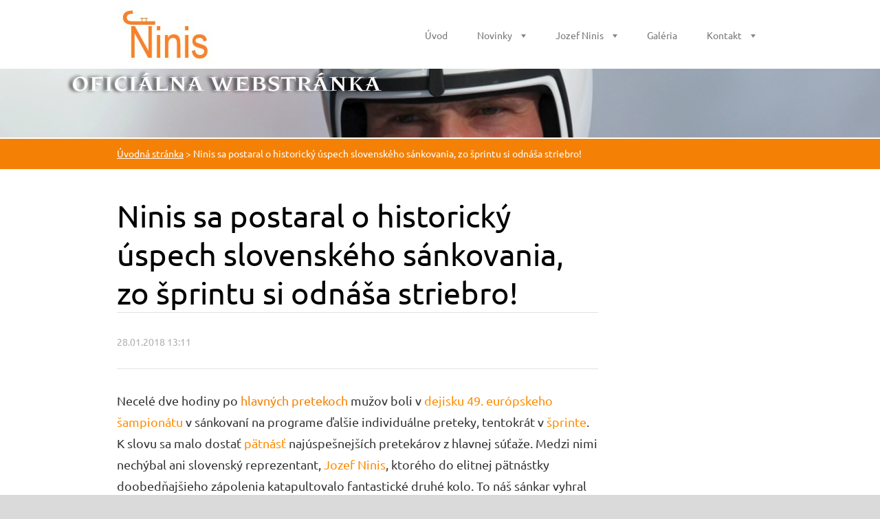

--- FILE ---
content_type: text/html; charset=UTF-8
request_url: https://jozefninis.webnode.sk/news/ninis-sa-postaral-o-historicky-uspech-slovenskeho-sankovania-zo-sprintu-odnasa-striebro/
body_size: 9818
content:
<!doctype html>
<!--[if lt IE 7]> <html class="lt-ie10 lt-ie9 lt-ie8 lt-ie7" lang="sk"> <![endif]-->
<!--[if IE 7]>    <html class="lt-ie10 lt-ie9 lt-ie8" lang="sk"> <![endif]-->
<!--[if IE 8]>    <html class="lt-ie10 lt-ie9" lang="sk"> <![endif]-->
<!--[if IE 9]>    <html class="lt-ie10" lang="sk"> <![endif]-->
<!--[if gt IE 9]><!-->
<html lang="sk">
<!--<![endif]-->

<head>
  <base href="https://jozefninis.webnode.sk/">
  <meta charset="utf-8">
  <meta name="description" content="">
  <meta name="keywords" content="">
  <meta name="generator" content="Webnode">
  <meta name="apple-mobile-web-app-capable" content="yes">
  <meta name="apple-mobile-web-app-status-bar-style" content="black">
  <meta name="format-detection" content="telephone=no">
    <link rel="icon" type="image/svg+xml" href="/favicon.svg" sizes="any">  <link rel="icon" type="image/svg+xml" href="/favicon16.svg" sizes="16x16">  <link rel="icon" href="/favicon.ico">  <link rel="stylesheet" href="https://jozefninis.webnode.sk/wysiwyg/system.style.css">
<link rel="canonical" href="https://jozefninis.webnode.sk/news/ninis-sa-postaral-o-historicky-uspech-slovenskeho-sankovania-zo-sprintu-odnasa-striebro/">
<script type="text/javascript">(function(i,s,o,g,r,a,m){i['GoogleAnalyticsObject']=r;i[r]=i[r]||function(){
			(i[r].q=i[r].q||[]).push(arguments)},i[r].l=1*new Date();a=s.createElement(o),
			m=s.getElementsByTagName(o)[0];a.async=1;a.src=g;m.parentNode.insertBefore(a,m)
			})(window,document,'script','//www.google-analytics.com/analytics.js','ga');ga('create', 'UA-797705-6', 'auto',{"name":"wnd_header"});ga('wnd_header.set', 'dimension1', 'W1');ga('wnd_header.set', 'anonymizeIp', true);ga('wnd_header.send', 'pageview');var pageTrackerAllTrackEvent=function(category,action,opt_label,opt_value){ga('send', 'event', category, action, opt_label, opt_value)};</script>
  <link rel="alternate" type="application/rss+xml" href="https://jozefninis.webnode.sk/rss/all.xml" title="">
<!--[if lte IE 9]><style type="text/css">.cke_skin_webnode iframe {vertical-align: baseline !important;}</style><![endif]-->
  <meta http-equiv="X-UA-Compatible" content="IE=edge">
  <title>Ninis sa postaral o historický úspech slovenského sánkovania, zo šprintu si odnáša striebro! :: Jozef Ninis</title>
  <meta name="viewport" content="width=1100">
  <link rel="stylesheet" href="https://d11bh4d8fhuq47.cloudfront.net/_system/skins/v6/50001112/css/style.css">

				<script type="text/javascript">
				/* <![CDATA[ */
					
					if (typeof(RS_CFG) == 'undefined') RS_CFG = new Array();
					RS_CFG['staticServers'] = new Array('https://d11bh4d8fhuq47.cloudfront.net/');
					RS_CFG['skinServers'] = new Array('https://d11bh4d8fhuq47.cloudfront.net/');
					RS_CFG['filesPath'] = 'https://jozefninis.webnode.sk/_files/';
					RS_CFG['filesAWSS3Path'] = 'https://f4e62a817f.cbaul-cdnwnd.com/ef16b16602efb3678a250590af3bbb9f/';
					RS_CFG['lbClose'] = 'Zavrieť';
					RS_CFG['skin'] = 'default';
					if (!RS_CFG['labels']) RS_CFG['labels'] = new Array();
					RS_CFG['systemName'] = 'Webnode';
						
					RS_CFG['responsiveLayout'] = 0;
					RS_CFG['mobileDevice'] = 0;
					RS_CFG['labels']['copyPasteSource'] = 'Viac tu:';
					
				/* ]]> */
				</script><style type="text/css">/* <![CDATA[ */#abd2ion34hk01l {position: absolute;font-size: 13px !important;font-family: "Arial", helvetica, sans-serif !important;white-space: nowrap;z-index: 2147483647;-webkit-user-select: none;-khtml-user-select: none;-moz-user-select: none;-o-user-select: none;user-select: none;}#g0lgxludh {position: relative;top: -14px;}* html #g0lgxludh { top: -11px; }#g0lgxludh a { text-decoration: none !important; }#g0lgxludh a:hover { text-decoration: underline !important; }#hrcmqntn {z-index: 2147483647;display: inline-block !important;font-size: 16px;padding: 7px 59px 9px 59px;background: transparent url(https://d11bh4d8fhuq47.cloudfront.net/img/footer/footerButtonWebnodeHover.png?ph=f4e62a817f) top left no-repeat;height: 18px;cursor: pointer;}* html #hrcmqntn { height: 36px; }#hrcmqntn:hover { background: url(https://d11bh4d8fhuq47.cloudfront.net/img/footer/footerButtonWebnode.png?ph=f4e62a817f) top left no-repeat; }#f0aajle4129cjd { display: none; }#go9c9v22 {z-index: 3000;text-align: left !important;position: absolute;height: 88px;font-size: 13px !important;color: #ffffff !important;font-family: "Arial", helvetica, sans-serif !important;overflow: hidden;cursor: pointer;}#go9c9v22 a {color: #ffffff !important;}#cl53a92 {color: #36322D !important;text-decoration: none !important;font-weight: bold !important;float: right;height: 31px;position: absolute;top: 19px;right: 15px;cursor: pointer;}#e9biki36cd7ed5 { float: right; padding-right: 27px; display: block; line-height: 31px; height: 31px; background: url(https://d11bh4d8fhuq47.cloudfront.net/img/footer/footerButton.png?ph=f4e62a817f) top right no-repeat; white-space: nowrap; }#oxw3h455 { position: relative; left: 1px; float: left; display: block; width: 15px; height: 31px; background: url(https://d11bh4d8fhuq47.cloudfront.net/img/footer/footerButton.png?ph=f4e62a817f) top left no-repeat; }#cl53a92:hover { color: #36322D !important; text-decoration: none !important; }#cl53a92:hover #e9biki36cd7ed5 { background: url(https://d11bh4d8fhuq47.cloudfront.net/img/footer/footerButtonHover.png?ph=f4e62a817f) top right no-repeat; }#cl53a92:hover #oxw3h455 { background: url(https://d11bh4d8fhuq47.cloudfront.net/img/footer/footerButtonHover.png?ph=f4e62a817f) top left no-repeat; }#cge287951237g5 {padding-right: 11px;padding-right: 11px;float: right;height: 60px;padding-top: 18px;background: url(https://d11bh4d8fhuq47.cloudfront.net/img/footer/footerBubble.png?ph=f4e62a817f) top right no-repeat;}#gcjkf722 {float: left;width: 18px;height: 78px;background: url(https://d11bh4d8fhuq47.cloudfront.net/img/footer/footerBubble.png?ph=f4e62a817f) top left no-repeat;}* html #hrcmqntn { filter: progid:DXImageTransform.Microsoft.AlphaImageLoader(src='https://d11bh4d8fhuq47.cloudfront.net/img/footer/footerButtonWebnode.png?ph=f4e62a817f'); background: transparent; }* html #hrcmqntn:hover { filter: progid:DXImageTransform.Microsoft.AlphaImageLoader(src='https://d11bh4d8fhuq47.cloudfront.net/img/footer/footerButtonWebnodeHover.png?ph=f4e62a817f'); background: transparent; }* html #cge287951237g5 { height: 78px; background-image: url(https://d11bh4d8fhuq47.cloudfront.net/img/footer/footerBubbleIE6.png?ph=f4e62a817f);  }* html #gcjkf722 { background-image: url(https://d11bh4d8fhuq47.cloudfront.net/img/footer/footerBubbleIE6.png?ph=f4e62a817f);  }* html #e9biki36cd7ed5 { background-image: url(https://d11bh4d8fhuq47.cloudfront.net/img/footer/footerButtonIE6.png?ph=f4e62a817f); }* html #oxw3h455 { background-image: url(https://d11bh4d8fhuq47.cloudfront.net/img/footer/footerButtonIE6.png?ph=f4e62a817f); }* html #cl53a92:hover #rbcGrSigTryButtonRight { background-image: url(https://d11bh4d8fhuq47.cloudfront.net/img/footer/footerButtonHoverIE6.png?ph=f4e62a817f);  }* html #cl53a92:hover #rbcGrSigTryButtonLeft { background-image: url(https://d11bh4d8fhuq47.cloudfront.net/img/footer/footerButtonHoverIE6.png?ph=f4e62a817f);  }/* ]]> */</style><script type="text/javascript" src="https://d11bh4d8fhuq47.cloudfront.net/_system/client/js/compressed/frontend.package.1-3-108.js?ph=f4e62a817f"></script><style type="text/css"></style></head>

<body>
<!-- div id="wrapper" -->
<div id="wrapper" class="LIGHT ORANGE">

   <!-- div id="header" -->
   <div id="header">

      <!-- div id="headerContent" -->
      <div id="headerContent" class="clearfix">

                  <div id="logoZone">
                        <div id="logo"><a href="home/" class="image" title="Prejsť na úvodnú stránku."><span id="rbcSystemIdentifierLogo"><img src="https://f4e62a817f.cbaul-cdnwnd.com/ef16b16602efb3678a250590af3bbb9f/200002362-4ba4f4c9f9/Logo 3.jpg"  width="141" height="87"  alt="Jozef Ninis"></span></a></div>                  </div>


                  <!-- div id="headerNav" -->
                  <div id="headerNav" class="clearfix">
                           <div class="menuWrapper">
                                

    
		<ul class="menu">
	<li class="first">      
      <a href="/uvod/">         
      Úvod        
  </a>        
  </li>
	<li>      
      <a href="/novinky/">         
      Novinky        
  </a>        
  
	<ul class="level1">
		<li class="first last">      
      <a href="/kalendar/">         
      Kalendár        
  </a>        
  </li>
	</ul>
	</li>
	<li>      
      <a href="/jozef-ninis/">         
      Jozef Ninis        
  </a>        
  
	<ul class="level1">
		<li class="first">      
      <a href="/jozef-ninis/uspechy/">         
      Úspechy        
  </a>        
  </li>
		<li class="last">      
      <a href="/podporuju-ma/">         
      Podporujú ma        
  </a>        
  </li>
	</ul>
	</li>
	<li>      
      <a href="/galeria/">         
      Galéria        
  </a>        
  </li>
	<li class="last">      
      <a href="/kontakt/">         
      Kontakt        
  </a>        
  
	<ul class="level1">
		<li class="first">      
      <a href="/kontakt/napiste-mi/">         
      Napíšte mi        
  </a>        
  </li>
		<li class="last">      
      <a href="/kontakt/2-percenta-z-dane/">         
      2% z dane        
  </a>        
  </li>
	</ul>
	</li>
</ul>   

      <div class="clearfix"></div>     
					
                           </div>
                  </div>

	      <script type="application/javascript">
		      var el = document.getElementById("headerNav");
		      if (typeof(el) != "undefined") {
			      el.style.display = "none";
		      }
	      </script>
                  <!-- div id="headerNav" -->

      </div>
      <!-- div id="headerContent" -->



   </div>
   <!-- div id="header" -->




   <!-- div id="illustration" -->
   <div id="illustration" class="illustrationSubpage">

        <div id="illustrationContent">
            <div id="moto"><span id="rbcCompanySlogan" class="rbcNoStyleSpan"></span></div>
        </div>
       <div id="illustrationImgWapper">
           <img src="https://f4e62a817f.cbaul-cdnwnd.com/ef16b16602efb3678a250590af3bbb9f/200002779-4e0844f025/50000000.png?ph=f4e62a817f" width="1920" height="350" alt="">       </div>

   </div>
   <!-- div id="illustration" -->




   <!-- div id="breadcrumbs" -->
   <div id="breadcrumbs">
        <div id="breadcrumbsContent">
           <div id="pageNavigator" class="rbcContentBlock">            <div id="navigator" class="widget widgetNavigator clearfix">             <a class="navFirstPage" href="/home/">Úvodná stránka</a>           <span> &gt; </span>             <span id="navCurrentPage">Ninis sa postaral o historický úspech slovenského sánkovania, zo šprintu si odnáša striebro!</span>             </div>      </div>        </div>
   </div>
   <!-- div id="breadcrumbs" -->




   <!-- div id="main" -->
   <div id="main" role="main">


         <!-- div id="mainContent" -->
         <div id="mainContent" class="clearfix" >


             <!-- div class="column75" -->
             <div class="column75">

                  
		       
             

      <div class="widget widgetArticlesDetial clearfix">
      
          <div class="widgetTitle"> 
              <h1>Ninis sa postaral o historický úspech slovenského sánkovania, zo šprintu si odnáša striebro!</h1>
          </div>   
                   
          <div class="widgetContent clearfix">
                
                <div class="wrapperDate">
                    28.01.2018 13:11
                </div>
                
                 
                
                <div class="clearfix"></div>
                
                <div class="wrapperContent clearfix">                       
                    <p>Necelé dve hodiny po <a href="https://jozefninis.webnode.sk/news/fantasticky-ninis-ovladol-druhe-kolo-majstrovstiev-europy-v-sigulde-a-opat-konci-na-sirsom-podiu/" target="_blank">hlavných pretekoch</a> mužov boli v <span style="color:#ff8c00;">dejisku 49. európskeho šampionátu</span> v sánkovaní na programe ďalšie individuálne preteky, tentokrát v <span style="color:#ff8c00;">šprinte</span>. K slovu sa malo dostať <span style="color:#ff8c00;">pätnásť</span> najúspešnejších pretekárov z hlavnej súťaže. Medzi nimi nechýbal ani slovenský reprezentant, <span style="color:#ff8c00;">Jozef Ninis</span>, ktorého do elitnej pätnástky doobedňajšieho zápolenia katapultovalo fantastické druhé kolo. To náš sánkar vyhral (48.333 s), vďaka čomu sa vo výsledkovej listine posunul na <a href="http://www.fil-luge.org/cdn/uploads/rl2echmen.pdf" target="_blank">6. pozíciu</a> v rámci majstrovstiev Európy a <a href="http://www.fil-luge.org/cdn/uploads/rl2wcmen-24.pdf" target="_blank">7. priečku</a> v hodnotení pretekov Svetového pohára.</p>
<p style="text-align: center;"><img alt="" src="https://f4e62a817f.cbaul-cdnwnd.com/ef16b16602efb3678a250590af3bbb9f/200002822-b639cb733d/Jožko - šprint v Sigulde.png" style="width: 640px; height: 360px;"></p>
<p>Do šprintu vstupoval slovenský sánkar so <span style="color:#ff8c00;">štartovým číslom 9</span>, ktoré mu bolo pridelené na základe umiestnenia v hlavnej súťaži. Podobne ako v druhom kole hlavných pretekov, aj tentokrát sa rodák z Čadce prezentoval neskutočne agresívnou jazdou. Na <span style="color:#ff8c00;">prvom meranom</span> úseku sa síce náš reprezentant ešte pohyboval v <span style="color:#ff8c00;">červených číslach</span>, no čoskoro sa scenár posledných individuálnych pretekov kalendára Svetového pohára začal písať podľa Ninisovej ruky. V tých najspodnejších sektoroch lotyšského ľadového koryta si Jozef dokázal vybudovať náskok, ktorý mu s prehľadom zabezpečil vedenie v priebežnej výsledkovej listine šprintu. Z ostatných šiestich sánkarov, ktorí sa k slovu dostali po Slovákovi, nášho reprezentanta z čela pretekov dokázal zosadiť už len jeden rýchlejší športovec. Tým bol tretí muž hlavných pretekov, <span style="color:#ff8c00;">Roman</span> <span style="color:#ff8c00;">Repilov</span>. <span style="color:#ff8c00;">Jozef Ninis</span> tak sánkarskú dráhu v Sigulde zdolal ako <a href="http://www.fil-luge.org/cdn/uploads/rlsprintmen-7.pdf" target="_blank"><span style="color:#ff8c00;">druhý</span></a> najrýchlejší pretekár. Týmto fantastickým výkonom si slovenský sánkar z Kysúc pripísal do zbierky <span style="color:#ff8c00;">skalp</span> dvojnásobného <span style="color:#ff8c00;">olympijského šampióna</span> <span style="color:#ff8c00;">Felixa Locha</span>, či novokorunovaného <span style="color:#ff8c00;">európskeho majstra</span> <span style="color:#ff8c00;">Semena Pavlichenka</span>.</p>
<p style="text-align: center;"><img alt="" src="https://f4e62a817f.cbaul-cdnwnd.com/ef16b16602efb3678a250590af3bbb9f/200002823-d187ed2826/Jožko - šprint.png" style="width: 640px; height: 360px;"></p>
<p>Po minulotýždňovej bodovej žatve v nórskom Lillehammeri tak Ninis na tú ďalšiu nemusel čakať dlho. Mimoriadne úspešná nedeľa priniesla nášmu reprezentantovi <a href="https://jozefninis.webnode.sk/jozef-ninis/uspechy/" target="_blank"><span style="color:#ff8c00;">tri životné výsledky</span></a>. V rámci <span style="color:#ff8c00;">majstrovstiev Európy</span> si Jozef vylepšil kariérne maximum <a href="http://www.fil-luge.org/cdn/uploads/rl2echmen.pdf" target="_blank"><span style="color:#ff8c00;">6. priečkou</span></a>. V <span style="color:#ff8c00;">pretekoch Svetového pohára</span> je to vďaka dnešnému výkonu <a href="http://www.fil-luge.org/cdn/uploads/rl2wcmen-24.pdf" target="_blank">7.</a><a href="http://www.fil-luge.org/cdn/uploads/rl2wcmen-24.pdf" target="_blank"><span style="color:#ff8c00;"> <span style="display: none;">&nbsp;</span>pozícia<span style="display: none;">&nbsp;</span></span></a>. Tieto skvelé umiestnenia čoskoro štvornásobný olympijský účastník vyšerpkoval životnou jazdou v <span style="color:#ff8c00;">šprinte</span>, kde sa postaral o veľkú senzáciu, keď si pre seba ulovil <a href="http://www.fil-luge.org/cdn/uploads/rlsprintmen-7.pdf" target="_blank"><span style="color:#ff8c00;">striebornú medailu</span></a>.</p>
<p>Aby toho nebolo málo, <span style="color:#ff8c00;">najlepšie umiestnenie v kariére</span> dosiahol Jozef Ninis aj v <span style="color:#ff8c00;">konečnom hodnotení Svetového pohára</span>. Štyridsaťšesť bodov z hlavnej súťaže a osemdesiatpäť bodov zo šprintu ho posunulo z priebežnej 19. priečky, na ktorej figuroval pred dnešnými pretekmi, na konečnú <a href="http://www.fil-luge.org/cdn/uploads/cup2wcmen.pdf" target="_blank"><span style="color:#ff8c00;">14. pozíciu</span></a>. Ninis tak sezónu vrámci Svetového pohára zakončuje fantastickým umiestnením v elitnej pätnástke.</p>
<p><span style="font-size:10px;"><em>Foto: súkromný archív</em></span></p>
                                    
                </div>
                  
                  
                <div class="wrapperArticlesFooter clearfix">
                
                    <div class="rbcBookmarks"><div id="rbcBookmarks200001300"></div></div>
		<script type="text/javascript">
			/* <![CDATA[ */
			Event.observe(window, 'load', function(){
				var bookmarks = '<div style=\"float:left;\"><div style=\"float:left;\"><iframe src=\"//www.facebook.com/plugins/like.php?href=https://jozefninis.webnode.sk/news/ninis-sa-postaral-o-historicky-uspech-slovenskeho-sankovania-zo-sprintu-odnasa-striebro/&amp;send=false&amp;layout=button_count&amp;width=165&amp;show_faces=false&amp;action=like&amp;colorscheme=light&amp;font&amp;height=21&amp;appId=397846014145828&amp;locale=sk_SK\" scrolling=\"no\" frameborder=\"0\" style=\"border:none; overflow:hidden; width:165px; height:21px; position:relative; top:1px;\" allowtransparency=\"true\"></iframe></div><div style=\"float:left;\"><a href=\"https://twitter.com/share\" class=\"twitter-share-button\" data-count=\"horizontal\" data-via=\"webnode\" data-lang=\"en\">Tweet</a></div><script type=\"text/javascript\">(function() {var po = document.createElement(\'script\'); po.type = \'text/javascript\'; po.async = true;po.src = \'//platform.twitter.com/widgets.js\';var s = document.getElementsByTagName(\'script\')[0]; s.parentNode.insertBefore(po, s);})();'+'<'+'/scr'+'ipt></div> <div class=\"addthis_toolbox addthis_default_style\" style=\"float:left;\"><a class=\"addthis_counter addthis_pill_style\"></a></div> <script type=\"text/javascript\">(function() {var po = document.createElement(\'script\'); po.type = \'text/javascript\'; po.async = true;po.src = \'https://s7.addthis.com/js/250/addthis_widget.js#pubid=webnode\';var s = document.getElementsByTagName(\'script\')[0]; s.parentNode.insertBefore(po, s);})();'+'<'+'/scr'+'ipt><div style=\"clear:both;\"></div>';
				$('rbcBookmarks200001300').innerHTML = bookmarks;
				bookmarks.evalScripts();
			});
			/* ]]> */
		</script>
		                                              
    
                    <div class="wrapperBacklink">
                          <a class="iconBack" href="archive/news/">Späť</a>
                    </div>  
                    
                </div>                                 

          </div>     
    	
      </div>  
              

			
		
             </div>
             <!-- div class="column75" -->

             <!-- div class="column25" -->
             <div class="column25">

                 
                 
             </div>
             <!-- div class="column25" -->

         </div>
         <!-- div id="mainContent" -->

   </div>
   <!-- div id="main" -->




   <!-- div id="footerCover" -->
   <div id="footerCover">

        <!-- div id="footerMain" -->
        <div id="footerMain">

                <!-- div id="footerMainContent" -->
                <div id="footerMainContent" class="footerColumns clearfix">

                      <div class="column33 footerColumn1">
                          
      <div class="widget widgetContact clearfix">              
		      
          <div class="widgetTitle"> 
              <h2>Kontakt</h2>
          </div>   
                   
          <div class="widgetContent clearfix">    
              <span class="contactCompany">Jozef Ninis</span>
              <span class="contactAddress"></span>     
              <span class="contactPhone">     
      Mobil: +421 904 592 043     
	</span>  
              <span class="contactEmail">          									
      <a href="&#109;&#97;&#105;&#108;&#116;&#111;:&#106;&#111;&#122;&#101;&#102;&#46;&#110;&#105;&#110;&#105;&#115;&#64;&#103;&#109;&#97;&#105;&#108;&#46;&#99;&#111;&#109;"><span id="rbcContactEmail">&#106;&#111;&#122;&#101;&#102;&#46;&#110;&#105;&#110;&#105;&#115;&#64;&#103;&#109;&#97;&#105;&#108;&#46;&#99;&#111;&#109;</span></a> 
	</span>             
          </div>                         	
		    		
      </div>             
					
                                                  
                      </div>

                      <div class="column33 footerColumn2">
                                                                        </div>

                      <div class="column33 footerColumn3">
                                                                        </div>

                </div>
                <!-- div id="footerMainContent" -->

        </div>
        <!-- div id="footerMain" -->



         <!-- div id="footerText" -->
         <div id="footerText" class="clearfix">

                <!-- div id="footerTextContent" -->
                <div id="footerTextContent" class="clearfix">

                          <div class="column50">

                                <!-- div id="copyright" -->
                                <div id="copyright">
                                    <span id="rbcFooterText" class="rbcNoStyleSpan">© 2018 Všetky práva vyhradené. </span>                                </div>
                                <!-- div id="copyright" -->

                                <!-- div id="signature" -->
                                <div id="signature">
                                    <span class="rbcSignatureText"><a rel="nofollow" href="https://www.webnode.sk?utm_source=text&amp;utm_medium=footer&amp;utm_campaign=free1">Vytvorte si web stránku zdarma!</a><a id="hrcmqntn" rel="nofollow" href="https://www.webnode.sk?utm_source=button&amp;utm_medium=footer&amp;utm_campaign=free1"><span id="f0aajle4129cjd">Webnode</span></a></span>                                </div>
                                <!-- div id="signature" -->

                          </div>

                          <div class="column50">

                                 <!-- div id="systemNav" -->
                                 <ul class="systemNav">
                                     <li class="homepage"><a href="home/" title="Prejsť na úvodnú stránku.">Úvodná stránka</a></li>
                                     <li class="sitemap"><a href="/sitemap/" title="Prejsť na mapu stránok.">Mapa stránok</a></li>
                                     <li class="rss"><a href="/rss/" title="RSS kanály">RSS</a></li>
                                     <li class="print"><a href="#" onclick="window.print(); return false;" title="Vytlačiť stránku">Tlač</a></li>
                                 </ul>
                                 <!-- div id="systemNav" -->

                                 <!-- div id="lang" -->
                                 <div id="lang">
                                     <div id="languageSelect"></div>			
                                 </div>
                                 <!-- div id="lang" -->

                          </div>

                </div>
                <!-- div id="footerTextContent" -->

         </div>
         <!-- div id="footerText" -->

   </div>
   <!-- div id="footerCover" -->


</div>
<!-- div id="wrapper" -->





<script src="https://d11bh4d8fhuq47.cloudfront.net/_system/skins/v6/50001112/js/libs/jquery-1.7.1.min.js"></script>


<script type="text/javascript">
/* <![CDATA[ */
  jQuery.noConflict();

  var wnTplSettings = {};
  wnTplSettings.photogallerySlideshowStop  = 'Pozastaviť prezentáciu';
  wnTplSettings.photogallerySlideshowStart = 'Spustiť prezentáciu';

/* ]]> */
</script>

<script src="https://d11bh4d8fhuq47.cloudfront.net/_system/skins/v6/50001112/js/script.js"></script>


<div id="rbcFooterHtml"></div><div style="display: none;" id="abd2ion34hk01l"><span id="g0lgxludh">&nbsp;</span></div><div id="go9c9v22" style="display: none;"><a href="https://www.webnode.sk?utm_source=window&amp;utm_medium=footer&amp;utm_campaign=free1" rel="nofollow"><div id="gcjkf722"><!-- / --></div><div id="cge287951237g5"><div><strong id="b0igi01a2p">Vytvorené službou Webnode</strong><br /><span id="gpf7hq24h">Vytvorte si svoju webstránku zdarma!</span></div><span id="cl53a92"><span id="oxw3h455"><!-- / --></span><span id="e9biki36cd7ed5">Začnite tu</span></span></div></a></div><script type="text/javascript">/* <![CDATA[ */var an4n3a37 = {sig: $('abd2ion34hk01l'),prefix: $('g0lgxludh'),btn : $('hrcmqntn'),win : $('go9c9v22'),winLeft : $('gcjkf722'),winLeftT : $('e8fcd5hccf138'),winLeftB : $('be72f0ah30f02h7'),winRght : $('cge287951237g5'),winRghtT : $('abh6eaa74glue'),winRghtB : $('g5ofsbk27tsajs'),tryBtn : $('cl53a92'),tryLeft : $('oxw3h455'),tryRght : $('e9biki36cd7ed5'),text : $('gpf7hq24h'),title : $('b0igi01a2p')};an4n3a37.sig.appendChild(an4n3a37.btn);var bjfjoamee1kca=0,ijf201nb1o=0,hb111896a6d=0,gomfdo03na84a,icae9fi2a8a8j=$$('.rbcSignatureText')[0],bnijah7ami7=false,b0hi4c3139cg;function as7ihmagm2(){if (!bnijah7ami7 && pageTrackerAllTrackEvent){pageTrackerAllTrackEvent('Signature','Window show - web',an4n3a37.sig.getElementsByTagName('a')[0].innerHTML);bnijah7ami7=true;}an4n3a37.win.show();hb111896a6d=an4n3a37.tryLeft.offsetWidth+an4n3a37.tryRght.offsetWidth+1;an4n3a37.tryBtn.style.width=parseInt(hb111896a6d)+'px';an4n3a37.text.parentNode.style.width = '';an4n3a37.winRght.style.width=parseInt(20+hb111896a6d+Math.max(an4n3a37.text.offsetWidth,an4n3a37.title.offsetWidth))+'px';an4n3a37.win.style.width=parseInt(an4n3a37.winLeft.offsetWidth+an4n3a37.winRght.offsetWidth)+'px';var wl=an4n3a37.sig.offsetLeft+an4n3a37.btn.offsetLeft+an4n3a37.btn.offsetWidth-an4n3a37.win.offsetWidth+12;if (wl<10){wl=10;}an4n3a37.win.style.left=parseInt(wl)+'px';an4n3a37.win.style.top=parseInt(ijf201nb1o-an4n3a37.win.offsetHeight)+'px';clearTimeout(gomfdo03na84a);}function a9f1u3loem99a(){gomfdo03na84a=setTimeout('an4n3a37.win.hide()',1000);}function f62d1j19(){var ph = RubicusFrontendIns.photoDetailHandler.lightboxFixed?document.getElementsByTagName('body')[0].offsetHeight/2:RubicusFrontendIns.getPageSize().pageHeight;an4n3a37.sig.show();bjfjoamee1kca=0;ijf201nb1o=0;if (icae9fi2a8a8j&&icae9fi2a8a8j.offsetParent){var obj=icae9fi2a8a8j;do{bjfjoamee1kca+=obj.offsetLeft;ijf201nb1o+=obj.offsetTop;} while (obj = obj.offsetParent);}if ($('rbcFooterText')){an4n3a37.sig.style.color = $('rbcFooterText').getStyle('color');an4n3a37.sig.getElementsByTagName('a')[0].style.color = $('rbcFooterText').getStyle('color');}an4n3a37.sig.style.width=parseInt(an4n3a37.prefix.offsetWidth+an4n3a37.btn.offsetWidth)+'px';if (bjfjoamee1kca<0||bjfjoamee1kca>document.body.offsetWidth){bjfjoamee1kca=(document.body.offsetWidth-an4n3a37.sig.offsetWidth)/2;}if (bjfjoamee1kca>(document.body.offsetWidth*0.55)){an4n3a37.sig.style.left=parseInt(bjfjoamee1kca+(icae9fi2a8a8j?icae9fi2a8a8j.offsetWidth:0)-an4n3a37.sig.offsetWidth)+'px';}else{an4n3a37.sig.style.left=parseInt(bjfjoamee1kca)+'px';}if (ijf201nb1o<=0 || RubicusFrontendIns.photoDetailHandler.lightboxFixed){ijf201nb1o=ph-5-an4n3a37.sig.offsetHeight;}an4n3a37.sig.style.top=parseInt(ijf201nb1o-5)+'px';}function g9bg41d06w(){if (b0hi4c3139cg){clearTimeout(b0hi4c3139cg);}b0hi4c3139cg = setTimeout('f62d1j19()', 10);}Event.observe(window,'load',function(){if (an4n3a37.win&&an4n3a37.btn){if (icae9fi2a8a8j){if (icae9fi2a8a8j.getElementsByTagName("a").length > 0){an4n3a37.prefix.innerHTML = icae9fi2a8a8j.innerHTML + '&nbsp;';}else{an4n3a37.prefix.innerHTML = '<a href="https://www.webnode.sk?utm_source=text&amp;utm_medium=footer&amp;utm_content=sk-web-0&amp;utm_campaign=signature" rel="nofollow">'+icae9fi2a8a8j.innerHTML + '</a>&nbsp;';}icae9fi2a8a8j.style.visibility='hidden';}else{if (pageTrackerAllTrackEvent){pageTrackerAllTrackEvent('Signature','Missing rbcSignatureText','jozefninis.webnode.sk');}}f62d1j19();setTimeout(f62d1j19, 500);setTimeout(f62d1j19, 1000);setTimeout(f62d1j19, 5000);Event.observe(an4n3a37.btn,'mouseover',as7ihmagm2);Event.observe(an4n3a37.win,'mouseover',as7ihmagm2);Event.observe(an4n3a37.btn,'mouseout',a9f1u3loem99a);Event.observe(an4n3a37.win,'mouseout',a9f1u3loem99a);Event.observe(an4n3a37.win,'click',function(){if (pageTrackerAllTrackEvent){pageTrackerAllTrackEvent('Signature','Window click - web','Vytvorené službou Webnode',0);}document/*c85hf6aa264*/.location.href='https://www.webnode.sk?utm_source=window&utm_medium=footer&utm_content=sk-web-0&utm_campaign=signature';});Event.observe(window, 'resize', g9bg41d06w);Event.observe(document.body, 'resize', g9bg41d06w);RubicusFrontendIns.addObserver({onResize: g9bg41d06w});RubicusFrontendIns.addObserver({onContentChange: g9bg41d06w});RubicusFrontendIns.addObserver({onLightboxUpdate: f62d1j19});Event.observe(an4n3a37.btn, 'click', function(){if (pageTrackerAllTrackEvent){pageTrackerAllTrackEvent('Signature','Button click - web',an4n3a37.sig.getElementsByTagName('a')[0].innerHTML);}});Event.observe(an4n3a37.tryBtn, 'click', function(){if (pageTrackerAllTrackEvent){pageTrackerAllTrackEvent('Signature','Try Button click - web','Vytvorené službou Webnode',0);}});}});RubicusFrontendIns.addFileToPreload('https://d11bh4d8fhuq47.cloudfront.net/img/footer/footerButtonWebnode.png?ph=f4e62a817f');RubicusFrontendIns.addFileToPreload('https://d11bh4d8fhuq47.cloudfront.net/img/footer/footerButton.png?ph=f4e62a817f');RubicusFrontendIns.addFileToPreload('https://d11bh4d8fhuq47.cloudfront.net/img/footer/footerButtonHover.png?ph=f4e62a817f');RubicusFrontendIns.addFileToPreload('https://d11bh4d8fhuq47.cloudfront.net/img/footer/footerBubble.png?ph=f4e62a817f');if (Prototype.Browser.IE){RubicusFrontendIns.addFileToPreload('https://d11bh4d8fhuq47.cloudfront.net/img/footer/footerBubbleIE6.png?ph=f4e62a817f');RubicusFrontendIns.addFileToPreload('https://d11bh4d8fhuq47.cloudfront.net/img/footer/footerButtonHoverIE6.png?ph=f4e62a817f');}RubicusFrontendIns.copyLink = 'https://www.webnode.sk';RS_CFG['labels']['copyPasteBackLink'] = 'Vytvorte si vlastné stránky zadarmo:';/* ]]> */</script><script type="text/javascript">var keenTrackerCmsTrackEvent=function(id){if(typeof _jsTracker=="undefined" || !_jsTracker){return false;};try{var name=_keenEvents[id];var keenEvent={user:{u:_keenData.u,p:_keenData.p,lc:_keenData.lc,t:_keenData.t},action:{identifier:id,name:name,category:'cms',platform:'WND1',version:'2.1.157'},browser:{url:location.href,ua:navigator.userAgent,referer_url:document.referrer,resolution:screen.width+'x'+screen.height,ip:'69.171.231.112'}};_jsTracker.jsonpSubmit('PROD',keenEvent,function(err,res){});}catch(err){console.log(err)};};</script></body>
</html>
